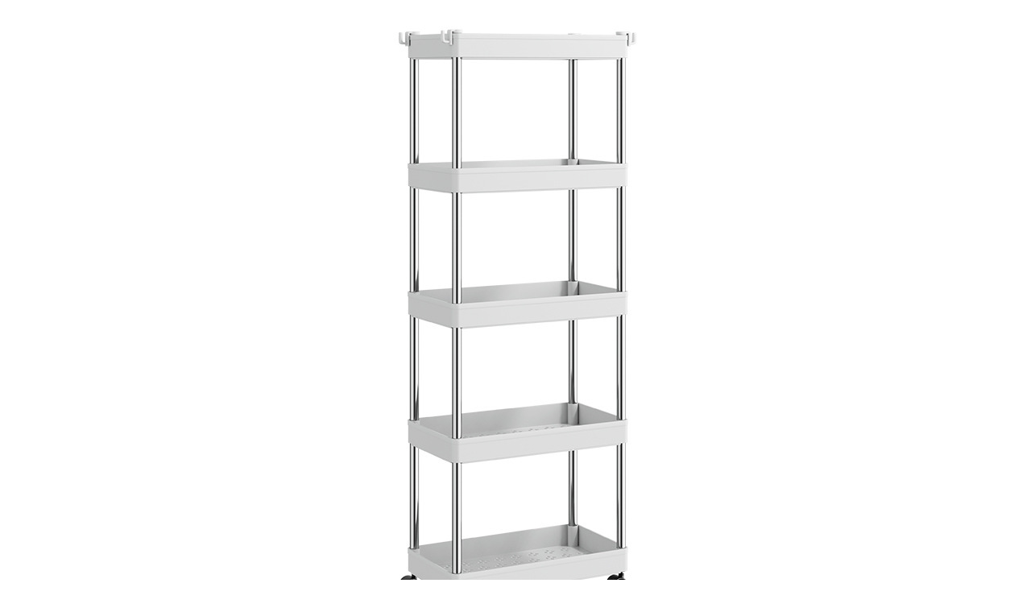

--- FILE ---
content_type: text/html; charset=UTF-8
request_url: http://besttrendua.info/stel5
body_size: 9217
content:
<!DOCTYPE html> <html> <head> <meta charset="utf-8" /> <meta http-equiv="Content-Type" content="text/html; charset=utf-8" /> <meta name="viewport" content="width=device-width, initial-scale=1.0" /> <!--metatextblock--> <title>Стелаж на колесах HomeDecor 5 полиць</title> <meta name="description" content="Стелаж на колесах HomeDecor 5 полиць" /> <meta property="og:url" content="http://besttrendua.info/stel5" /> <meta property="og:title" content="Стелаж на колесах HomeDecor 5 полиць" /> <meta property="og:description" content="Стелаж на колесах HomeDecor 5 полиць" /> <meta property="og:type" content="website" /> <meta property="og:image" content="https://static.tildacdn.one/tild6164-6161-4361-b736-646530323632/__2024-01-08_183421.jpg" /> <link rel="canonical" href="http://besttrendua.info/stel5"> <!--/metatextblock--> <meta name="format-detection" content="telephone=no" /> <meta http-equiv="x-dns-prefetch-control" content="on"> <link rel="dns-prefetch" href="https://ws.tildacdn.com"> <link rel="dns-prefetch" href="https://static.tildacdn.one"> <link rel="shortcut icon" href="https://static.tildacdn.one/tild6334-3330-4733-b038-383831373666/217856840_7202452854.png" type="image/x-icon" /> <!-- Assets --> <script src="https://neo.tildacdn.com/js/tilda-fallback-1.0.min.js" async charset="utf-8"></script> <link rel="stylesheet" href="https://static.tildacdn.one/css/tilda-grid-3.0.min.css" type="text/css" media="all" onerror="this.loaderr='y';"/> <link rel="stylesheet" href="https://static.tildacdn.one/ws/project472927/tilda-blocks-page42635627.min.css?t=1765983172" type="text/css" media="all" onerror="this.loaderr='y';" /> <link rel="preconnect" href="https://fonts.gstatic.com"> <link href="https://fonts.googleapis.com/css2?family=Roboto:wght@300;400;500;700&subset=latin,cyrillic" rel="stylesheet"> <link rel="stylesheet" href="https://static.tildacdn.one/css/tilda-slds-1.4.min.css" type="text/css" media="print" onload="this.media='all';" onerror="this.loaderr='y';" /> <noscript><link rel="stylesheet" href="https://static.tildacdn.one/css/tilda-slds-1.4.min.css" type="text/css" media="all" /></noscript> <link rel="stylesheet" href="https://static.tildacdn.one/css/tilda-forms-1.0.min.css" type="text/css" media="all" onerror="this.loaderr='y';" /> <link rel="stylesheet" href="https://static.tildacdn.one/css/tilda-catalog-1.1.min.css" type="text/css" media="print" onload="this.media='all';" onerror="this.loaderr='y';" /> <noscript><link rel="stylesheet" href="https://static.tildacdn.one/css/tilda-catalog-1.1.min.css" type="text/css" media="all" /></noscript> <link rel="stylesheet" href="https://static.tildacdn.one/css/tilda-cart-1.0.min.css" type="text/css" media="all" onerror="this.loaderr='y';" /> <link rel="stylesheet" href="https://static.tildacdn.one/css/tilda-zoom-2.0.min.css" type="text/css" media="print" onload="this.media='all';" onerror="this.loaderr='y';" /> <noscript><link rel="stylesheet" href="https://static.tildacdn.one/css/tilda-zoom-2.0.min.css" type="text/css" media="all" /></noscript> <script nomodule src="https://static.tildacdn.one/js/tilda-polyfill-1.0.min.js" charset="utf-8"></script> <script type="text/javascript">function t_onReady(func) {if(document.readyState!='loading') {func();} else {document.addEventListener('DOMContentLoaded',func);}}
function t_onFuncLoad(funcName,okFunc,time) {if(typeof window[funcName]==='function') {okFunc();} else {setTimeout(function() {t_onFuncLoad(funcName,okFunc,time);},(time||100));}}function t_throttle(fn,threshhold,scope) {return function() {fn.apply(scope||this,arguments);};}</script> <script src="https://static.tildacdn.one/js/jquery-1.10.2.min.js" charset="utf-8" onerror="this.loaderr='y';"></script> <script src="https://static.tildacdn.one/js/tilda-scripts-3.0.min.js" charset="utf-8" defer onerror="this.loaderr='y';"></script> <script src="https://static.tildacdn.one/ws/project472927/tilda-blocks-page42635627.min.js?t=1765983172" charset="utf-8" async onerror="this.loaderr='y';"></script> <script src="https://static.tildacdn.one/js/tilda-lazyload-1.0.min.js" charset="utf-8" async onerror="this.loaderr='y';"></script> <script src="https://static.tildacdn.one/js/hammer.min.js" charset="utf-8" async onerror="this.loaderr='y';"></script> <script src="https://static.tildacdn.one/js/tilda-slds-1.4.min.js" charset="utf-8" async onerror="this.loaderr='y';"></script> <script src="https://static.tildacdn.one/js/tilda-products-1.0.min.js" charset="utf-8" async onerror="this.loaderr='y';"></script> <script src="https://static.tildacdn.one/js/tilda-catalog-1.1.min.js" charset="utf-8" async onerror="this.loaderr='y';"></script> <script src="https://static.tildacdn.one/js/tilda-forms-1.0.min.js" charset="utf-8" async onerror="this.loaderr='y';"></script> <script src="https://static.tildacdn.one/js/tilda-cart-1.1.min.js" charset="utf-8" async onerror="this.loaderr='y';"></script> <script src="https://static.tildacdn.one/js/tilda-widget-positions-1.0.min.js" charset="utf-8" async onerror="this.loaderr='y';"></script> <script src="https://static.tildacdn.one/js/tilda-zoom-2.0.min.js" charset="utf-8" async onerror="this.loaderr='y';"></script> <script src="https://static.tildacdn.one/js/tilda-events-1.0.min.js" charset="utf-8" async onerror="this.loaderr='y';"></script> <!-- nominify begin --><!-- Facebook Pixel Code --> <script>
!function(f,b,e,v,n,t,s)
{if(f.fbq)return;n=f.fbq=function(){n.callMethod?
n.callMethod.apply(n,arguments):n.queue.push(arguments)};
if(!f._fbq)f._fbq=n;n.push=n;n.loaded=!0;n.version='2.0';
n.queue=[];t=b.createElement(e);t.async=!0;
t.src=v;s=b.getElementsByTagName(e)[0];
s.parentNode.insertBefore(t,s)}(window, document,'script',
'https://connect.facebook.net/en_US/fbevents.js');
fbq('init', '244263287261123');
fbq('track', 'PageView');
</script> <noscript><img height="1" width="1" style="display:none"
src="https://www.facebook.com/tr?id=244263287261123&ev=PageView&noscript=1"
/></noscript> <!-- End Facebook Pixel Code --> <meta name="facebook-domain-verification" content="06dnq09d9ekpjcy90f2trkg3wp95nq" /><!-- nominify end --><script type="text/javascript">window.dataLayer=window.dataLayer||[];</script> <!-- Facebook Pixel Code --> <script type="text/javascript" data-tilda-cookie-type="advertising">setTimeout(function(){!function(f,b,e,v,n,t,s)
{if(f.fbq)return;n=f.fbq=function(){n.callMethod?n.callMethod.apply(n,arguments):n.queue.push(arguments)};if(!f._fbq)f._fbq=n;n.push=n;n.loaded=!0;n.version='2.0';n.agent='pltilda';n.queue=[];t=b.createElement(e);t.async=!0;t.src=v;s=b.getElementsByTagName(e)[0];s.parentNode.insertBefore(t,s)}(window,document,'script','https://connect.facebook.net/en_US/fbevents.js');fbq('init','692421568081896');fbq('track','PageView');},2000);</script> <!-- End Facebook Pixel Code --> <script type="text/javascript">(function() {if((/bot|google|yandex|baidu|bing|msn|duckduckbot|teoma|slurp|crawler|spider|robot|crawling|facebook/i.test(navigator.userAgent))===false&&typeof(sessionStorage)!='undefined'&&sessionStorage.getItem('visited')!=='y'&&document.visibilityState){var style=document.createElement('style');style.type='text/css';style.innerHTML='@media screen and (min-width: 980px) {.t-records {opacity: 0;}.t-records_animated {-webkit-transition: opacity ease-in-out .2s;-moz-transition: opacity ease-in-out .2s;-o-transition: opacity ease-in-out .2s;transition: opacity ease-in-out .2s;}.t-records.t-records_visible {opacity: 1;}}';document.getElementsByTagName('head')[0].appendChild(style);function t_setvisRecs(){var alr=document.querySelectorAll('.t-records');Array.prototype.forEach.call(alr,function(el) {el.classList.add("t-records_animated");});setTimeout(function() {Array.prototype.forEach.call(alr,function(el) {el.classList.add("t-records_visible");});sessionStorage.setItem("visited","y");},400);}
document.addEventListener('DOMContentLoaded',t_setvisRecs);}})();</script></head> <body class="t-body" style="margin:0;"> <!--allrecords--> <div id="allrecords" class="t-records" data-hook="blocks-collection-content-node" data-tilda-project-id="472927" data-tilda-page-id="42635627" data-tilda-page-alias="stel5" data-tilda-formskey="96ce71f4ce6caa15e91bc86f969a9916" data-tilda-lazy="yes" data-tilda-root-zone="one" data-tilda-project-headcode="yes" data-tilda-ts="y" data-tilda-project-country="UA"> <div id="rec689361248" class="r t-rec t-rec_pt_0 t-rec_pb_0" style="padding-top:0px;padding-bottom:0px; " data-record-type="3"> <!-- T107 --> <div class="t107"> <div class="t-align_center" itemscope itemtype="http://schema.org/ImageObject"> <meta itemprop="image" content="https://static.tildacdn.one/tild3465-6636-4538-b962-383631623265/1688.jpg"> <img class="t-img t-width t107__widthauto"
src="https://thb.tildacdn.one/tild3465-6636-4538-b962-383631623265/-/empty/1688.jpg" data-original="https://static.tildacdn.one/tild3465-6636-4538-b962-383631623265/1688.jpg"
imgfield="img"
alt=""> </div> </div> </div> <div id="rec689361249" class="r t-rec t-rec_pt_15 t-rec_pb_45" style="padding-top:15px;padding-bottom:45px; " data-animationappear="off" data-record-type="780"> <!-- T780 --> <div class="t780"> <div class="t-container js-product js-product-single "> <div class="t-col t-col_6 t-prefix_3 t-align_center"> <div class="t780__wrapper "> <div class="t780__title-wrapper"> <div class="t780__title t-heading t-heading_sm js-product-name" field="title"><strong style="font-size: 24px;">Стелаж на колесах HomeDecor</strong><br /><strong style="font-size: 24px;">5 полиць</strong></div> </div> <div class="t780__price-wrapper "> <div class="t780__price t780__price-item t-name t-name_lg " style="margin-right:5px;"> <div class="t780__price-value js-product-price notranslate " translate="off" field="price" data-redactor-toolbar="no">649</div> <div class="t780__price-currency js-product-price-currency">грн.</div> </div> <div class="t780__price_old t780__price-item t-name t-name_lg "> <div class="t780__price-value " data-redactor-toolbar="no" field="price_old">1099</div> <div class="t780__price-currency js-product-price-currency">грн.</div> </div> </div> <div class="js-product-controls-wrapper"> </div> <div class="t780__btn-wrapper t1002__btns-wrapper t1002__btns-wrapper_center"> <a
class="t-btn t-btnflex t-btnflex_type_button t-btnflex_lg t780__btn"
href="#order"><span class="t-btnflex__text js-store-prod-buy-btn-txt">ЗАМОВИТИ</span> <style>#rec689361249 .t-btnflex.t-btnflex_type_button {color:#ffffff;background-color:#0cab07;--border-width:0px;border-style:none !important;border-radius:30px;box-shadow:none !important;transition-duration:0.2s;transition-property:background-color,color,border-color,box-shadow,opacity,transform,gap;transition-timing-function:ease-in-out;}</style></a> </div> </div> </div> </div> </div> <script type="text/javascript">t_onReady(function() {t_onFuncLoad('t780_init',function() {t780_init('689361249');});});</script> <style type="text/css">#rec689361249 .t-slds__bullet_active .t-slds__bullet_body{background-color:#222 !important;}#rec689361249 .t-slds__bullet:hover .t-slds__bullet_body{background-color:#222 !important;}</style> </div> <div id="rec689361252" class="r t-rec t-rec_pt_15 t-rec_pb_0" style="padding-top:15px;padding-bottom:0px;background-color:#f8f8f8; " data-record-type="60" data-bg-color="#f8f8f8"> <!-- T050 --> <div class="t050"> <div class="t-container t-align_center"> <div class="t-col t-col_10 t-prefix_1"> <div class="t050__title t-title t-title_xxl" field="title"><div style="font-size:46px;font-family:'Roboto';" data-customstyle="yes">Опис:</div></div> </div> </div> </div> <style> #rec689361252 .t050__uptitle{text-transform:uppercase;}</style> </div> <div id="rec689361253" class="r t-rec t-rec_pt_30 t-rec_pb_30" style="padding-top:30px;padding-bottom:30px;background-color:#f8f8f8; " data-record-type="36" data-bg-color="#f8f8f8"> <!-- T021 --> <div class="t021"> <div class="t-container"> <div class="t-row"> <div class="t-col t-col_2 t-prefix_5"> <div class="t-divider t021__line"></div> </div> </div> <div class="t-row"> <div class="t-col t-col_10 t-prefix_1"> <div class="t021__text-impact t-text-impact t-text-impact_md" field="text"><div style="font-size: 18px; line-height: 28px; text-align: left;" data-customstyle="yes"><strong>- Стелаж на коліщатах - упорядкує простір, а Ваші речі будуть знаходиться</strong><br /><strong>завжди в одному місці і під рукою!</strong><br /><strong style="font-weight: 700;">Етажерка на 5 полиць на колесах - це дуже зручна та компактна полиця для додаткового зберігання. Стелаж ідеально впишеться в інтер'єр ванної кімнати, кухні, дитячої.</strong><br /><strong style="font-weight: 700;">- Така етажерка дозволяє раціонально використовувати простір між стінами та побутовою технікою.</strong><br /><strong style="font-weight: 700;"> Полиця на коліщатках вузька і компактна — вона поміститься будь-де: між туалетом та раковиною у ванній кімнаті, у шафі гардеробу чи коридору, між побутовою технікою на кухні, у невеликих дитячих кімнатах для зберігання книг та іграшок.</strong><br /><strong>- Виготовлений з сучасних надійних матеріалів — металу та високоякісного пластику!</strong><br /><strong>- Завдяки коліщатам, стелаж легко переміщати та встановити його в будь-якій кімнаті!</strong><br /><strong>- Має 5 місткі полиці з досить високими бортиками!</strong><br /><strong>- Легко збирається та дуже зручний у використанні!</strong><br /><strong>- Стильний дизайн!</strong><br /><strong>- Гарантія - 12 місяців!</strong></div></div> </div> </div> <div class="t-row"> <div class="t-col t-col_2 t-prefix_5"> <div class="t-divider t021__line"></div> </div> </div> </div> </div> </div> <div id="rec689361254" class="r t-rec t-rec_pt_0 t-rec_pb_0" style="padding-top:0px;padding-bottom:0px; " data-record-type="3"> <!-- T107 --> <div class="t107"> <div class="t-align_center" itemscope itemtype="http://schema.org/ImageObject"> <meta itemprop="image" content="https://static.tildacdn.one/tild6161-6432-4239-a362-316361343433/__2024-01-08_184445.jpg"> <img class="t-img t-width t107__widthauto"
src="https://thb.tildacdn.one/tild6161-6432-4239-a362-316361343433/-/empty/__2024-01-08_184445.jpg" data-original="https://static.tildacdn.one/tild6161-6432-4239-a362-316361343433/__2024-01-08_184445.jpg"
imgfield="img"
alt=""> </div> </div> </div> <div id="rec689361255" class="r t-rec t-rec_pt_15 t-rec_pb_45" style="padding-top:15px;padding-bottom:45px; " data-animationappear="off" data-record-type="780"> <!-- T780 --> <div class="t780"> <div class="t-container js-product js-product-single "> <div class="t-col t-col_6 t-prefix_3 t-align_center"> <div class="t780__wrapper "> <div class="t780__title-wrapper"> <div class="t780__title t-heading t-heading_sm js-product-name" field="title"><strong style="font-size: 24px;">Стелаж на колесах HomeDecor</strong><br />5 полиць</div> </div> <div class="t780__price-wrapper "> <div class="t780__price t780__price-item t-name t-name_lg " style="margin-right:5px;"> <div class="t780__price-value js-product-price notranslate " translate="off" field="price" data-redactor-toolbar="no">649</div> <div class="t780__price-currency js-product-price-currency">грн.</div> </div> <div class="t780__price_old t780__price-item t-name t-name_lg "> <div class="t780__price-value " data-redactor-toolbar="no" field="price_old">1099</div> <div class="t780__price-currency js-product-price-currency">грн.</div> </div> </div> <div class="js-product-controls-wrapper"> </div> <div class="t780__btn-wrapper t1002__btns-wrapper t1002__btns-wrapper_center"> <a
class="t-btn t-btnflex t-btnflex_type_button t-btnflex_lg t780__btn"
href="#order"><span class="t-btnflex__text js-store-prod-buy-btn-txt">ЗАМОВИТИ</span> <style>#rec689361255 .t-btnflex.t-btnflex_type_button {color:#ffffff;background-color:#0cab07;--border-width:0px;border-style:none !important;border-radius:30px;box-shadow:none !important;transition-duration:0.2s;transition-property:background-color,color,border-color,box-shadow,opacity,transform,gap;transition-timing-function:ease-in-out;}</style></a> </div> </div> </div> </div> </div> <script type="text/javascript">t_onReady(function() {t_onFuncLoad('t780_init',function() {t780_init('689361255');});});</script> <style type="text/css">#rec689361255 .t-slds__bullet_active .t-slds__bullet_body{background-color:#222 !important;}#rec689361255 .t-slds__bullet:hover .t-slds__bullet_body{background-color:#222 !important;}</style> </div> <div id="rec689361256" class="r t-rec t-rec_pt_15 t-rec_pb_0" style="padding-top:15px;padding-bottom:0px;background-color:#f8f8f8; " data-record-type="60" data-bg-color="#f8f8f8"> <!-- T050 --> <div class="t050"> <div class="t-container t-align_center"> <div class="t-col t-col_10 t-prefix_1"> <div class="t050__title t-title t-title_xxl" field="title"><div style="font-size:46px;font-family:'Roboto';" data-customstyle="yes">Характеристики:</div></div> </div> </div> </div> <style> #rec689361256 .t050__uptitle{text-transform:uppercase;}</style> </div> <div id="rec689361257" class="r t-rec t-rec_pt_30 t-rec_pb_30" style="padding-top:30px;padding-bottom:30px;background-color:#f8f8f8; " data-record-type="36" data-bg-color="#f8f8f8"> <!-- T021 --> <div class="t021"> <div class="t-container"> <div class="t-row"> <div class="t-col t-col_2 t-prefix_5"> <div class="t-divider t021__line"></div> </div> </div> <div class="t-row"> <div class="t-col t-col_10 t-prefix_1"> <div class="t021__text-impact t-text-impact t-text-impact_md" field="text"><div style="font-size: 18px; line-height: 28px; text-align: left;" data-customstyle="yes"><ul><li><strong>Матеріал: метал, пластик; </strong></li><li><strong>Висота: 116 см;</strong></li><li><strong>Довжина: 40 см;</strong></li><li><strong>Ширина: 13 см;</strong></li><li><strong>Кількість полиць: 5 шт;</strong></li><li><strong>Висота бортика: 5,5 см;</strong></li><li><strong style="font-weight: 700;">Відстань між полицями – 26,5 см;</strong></li><li><strong style="font-weight: 700;">Відстань від підлоги до нижньої полиці – 5,5 см;</strong></li><li><strong style="font-weight: 700;">Діаметр трубок – 1,1 см</strong></li><li><strong> Колір: білий; </strong></li><li><strong>Гарантійний термін: 12 міс;</strong></li></ul></div></div> </div> </div> <div class="t-row"> <div class="t-col t-col_2 t-prefix_5"> <div class="t-divider t021__line"></div> </div> </div> </div> </div> </div> <div id="rec689361258" class="r t-rec t-rec_pt_0 t-rec_pb_0" style="padding-top:0px;padding-bottom:0px; " data-animationappear="off" data-record-type="660"> <!-- t660 --> <!-- @classes: t-descr t-descr_xxs --> <div class="t660"> <div class="t660__container t-container_100 "> <div class="t660__row t660__row_indent-20px t-row"> <div class="t660__tile t660__tile_lg t660__tile_lg_left" itemscope itemtype="http://schema.org/ImageObject"> <meta itemprop="image" content="https://static.tildacdn.one/tild6337-3061-4937-b662-346362363334/__2024-01-08_184056.jpg"> <div class="t660__bgimg t-bgimg" data-original="https://static.tildacdn.one/tild6337-3061-4937-b662-346362363334/__2024-01-08_184056.jpg"
bgimgfield="gi_img__0" data-zoomable="yes" data-zoom-target="0" data-img-zoom-url="https://static.tildacdn.one/tild6337-3061-4937-b662-346362363334/__2024-01-08_184056.jpg"
style="background: url('https://thb.tildacdn.one/tild6337-3061-4937-b662-346362363334/-/resizeb/20x/__2024-01-08_184056.jpg') center center no-repeat;background-size: cover;"></div> </div> <div class="t660__tile t660__tile_sm t660__tile_sm_right"> <div class="t660__bgimg_wrapper" itemscope itemtype="http://schema.org/ImageObject"> <meta itemprop="image" content="https://static.tildacdn.one/tild6164-6332-4766-b061-303236306631/__2024-01-08_184157.jpg"> <div class="t660__bgimg t-bgimg" data-original="https://static.tildacdn.one/tild6164-6332-4766-b061-303236306631/__2024-01-08_184157.jpg"
bgimgfield="gi_img__1" data-zoomable="yes" data-zoom-target="1" data-img-zoom-url="https://static.tildacdn.one/tild6164-6332-4766-b061-303236306631/__2024-01-08_184157.jpg"
style="background: url('https://thb.tildacdn.one/tild6164-6332-4766-b061-303236306631/-/resizeb/20x/__2024-01-08_184157.jpg') center center no-repeat;background-size: cover;"></div> </div> <div class="t660__bgimg_wrapper" itemscope itemtype="http://schema.org/ImageObject"> <meta itemprop="image" content="https://static.tildacdn.one/tild6233-3339-4134-b334-396138323939/__2024-01-08_184242.jpg"> <div class="t660__bgimg t-bgimg" data-original="https://static.tildacdn.one/tild6233-3339-4134-b334-396138323939/__2024-01-08_184242.jpg"
bgimgfield="gi_img__2" data-zoomable="yes" data-zoom-target="2" data-img-zoom-url="https://static.tildacdn.one/tild6233-3339-4134-b334-396138323939/__2024-01-08_184242.jpg"
style="background: url('https://thb.tildacdn.one/tild6233-3339-4134-b334-396138323939/-/resizeb/20x/__2024-01-08_184242.jpg') center center no-repeat;background-size: cover;"></div> </div> </div> </div> </div> </div> </div> <div id="rec689361259" class="r t-rec t-rec_pt_15 t-rec_pb_45" style="padding-top:15px;padding-bottom:45px; " data-animationappear="off" data-record-type="780"> <!-- T780 --> <div class="t780"> <div class="t-container js-product js-product-single "> <div class="t-col t-col_6 t-prefix_3 t-align_center"> <div class="t780__wrapper "> <div class="t780__title-wrapper"> <div class="t780__title t-heading t-heading_sm js-product-name" field="title"><strong style="font-size: 24px;">Стелаж на колесах HomeDecor</strong><br />5 полиць</div> </div> <div class="t780__price-wrapper "> <div class="t780__price t780__price-item t-name t-name_lg " style="margin-right:5px;"> <div class="t780__price-value js-product-price notranslate " translate="off" field="price" data-redactor-toolbar="no">649</div> <div class="t780__price-currency js-product-price-currency">грн.</div> </div> <div class="t780__price_old t780__price-item t-name t-name_lg "> <div class="t780__price-value " data-redactor-toolbar="no" field="price_old">1099</div> <div class="t780__price-currency js-product-price-currency">грн.</div> </div> </div> <div class="js-product-controls-wrapper"> </div> <div class="t780__btn-wrapper t1002__btns-wrapper t1002__btns-wrapper_center"> <a
class="t-btn t-btnflex t-btnflex_type_button t-btnflex_lg t780__btn"
href="#order"><span class="t-btnflex__text js-store-prod-buy-btn-txt">ЗАМОВИТИ</span> <style>#rec689361259 .t-btnflex.t-btnflex_type_button {color:#ffffff;background-color:#0cab07;--border-width:0px;border-style:none !important;border-radius:30px;box-shadow:none !important;transition-duration:0.2s;transition-property:background-color,color,border-color,box-shadow,opacity,transform,gap;transition-timing-function:ease-in-out;}</style></a> </div> </div> </div> </div> </div> <script type="text/javascript">t_onReady(function() {t_onFuncLoad('t780_init',function() {t780_init('689361259');});});</script> <style type="text/css">#rec689361259 .t-slds__bullet_active .t-slds__bullet_body{background-color:#222 !important;}#rec689361259 .t-slds__bullet:hover .t-slds__bullet_body{background-color:#222 !important;}</style> </div> <div id="rec689361260" class="r t-rec t-rec_pt_15 t-rec_pb_0" style="padding-top:15px;padding-bottom:0px;background-color:#f8f8f8; " data-record-type="60" data-bg-color="#f8f8f8"> <!-- T050 --> <div class="t050"> <div class="t-container t-align_center"> <div class="t-col t-col_10 t-prefix_1"> <div class="t050__title t-title t-title_xxl" field="title"><div style="font-size:46px;font-family:'Roboto';" data-customstyle="yes">Комплектація:</div></div> </div> </div> </div> <style> #rec689361260 .t050__uptitle{text-transform:uppercase;}</style> </div> <div id="rec689361261" class="r t-rec t-rec_pt_30 t-rec_pb_30" style="padding-top:30px;padding-bottom:30px;background-color:#f8f8f8; " data-record-type="36" data-bg-color="#f8f8f8"> <!-- T021 --> <div class="t021"> <div class="t-container"> <div class="t-row"> <div class="t-col t-col_2 t-prefix_5"> <div class="t-divider t021__line"></div> </div> </div> <div class="t-row"> <div class="t-col t-col_10 t-prefix_1"> <div class="t021__text-impact t-text-impact t-text-impact_md" field="text"><div style="font-size: 18px; line-height: 28px; text-align: left;" data-customstyle="yes"><ul><li><strong>Полички: 5 шт; </strong></li><li><span style="font-weight: 700;">металеві трубки – 16 шт., </span></li><li><span style="font-weight: 700;">втулки під металеві трубки – 20 шт., </span></li><li><span style="font-weight: 700;">гачки – 4 шт., колеса – 4 шт., </span></li><li><span style="font-weight: 700;">втулки для коліс – 4 шт., </span></li><li><span style="font-weight: 700;">заглушки – 4 шт.,</span></li></ul></div></div> </div> </div> <div class="t-row"> <div class="t-col t-col_2 t-prefix_5"> <div class="t-divider t021__line"></div> </div> </div> </div> </div> </div> <div id="rec689361262" class="r t-rec t-rec_pt_0 t-rec_pb_0" style="padding-top:0px;padding-bottom:0px; " data-record-type="3"> <!-- T107 --> <div class="t107"> <div class="t-align_center" itemscope itemtype="http://schema.org/ImageObject"> <meta itemprop="image" content="https://static.tildacdn.one/tild6564-6361-4036-a566-323266343638/__2024-01-08_184323.jpg"> <img class="t-img t-width t107__widthauto"
src="https://thb.tildacdn.one/tild6564-6361-4036-a566-323266343638/-/empty/__2024-01-08_184323.jpg" data-original="https://static.tildacdn.one/tild6564-6361-4036-a566-323266343638/__2024-01-08_184323.jpg"
imgfield="img"
alt=""> </div> </div> </div> <div id="rec689361263" class="r t-rec t-rec_pt_15 t-rec_pb_45" style="padding-top:15px;padding-bottom:45px; " data-animationappear="off" data-record-type="780"> <!-- T780 --> <div class="t780"> <div class="t-container js-product js-product-single "> <div class="t-col t-col_6 t-prefix_3 t-align_center"> <div class="t780__wrapper "> <div class="t780__title-wrapper"> <div class="t780__title t-heading t-heading_sm js-product-name" field="title"><strong style="font-size: 24px;">Стелаж на колесах HomeDecor</strong><br />5 полиць</div> </div> <div class="t780__price-wrapper "> <div class="t780__price t780__price-item t-name t-name_lg " style="margin-right:5px;"> <div class="t780__price-value js-product-price notranslate " translate="off" field="price" data-redactor-toolbar="no">649</div> <div class="t780__price-currency js-product-price-currency">грн.</div> </div> <div class="t780__price_old t780__price-item t-name t-name_lg "> <div class="t780__price-value " data-redactor-toolbar="no" field="price_old">1099</div> <div class="t780__price-currency js-product-price-currency">грн.</div> </div> </div> <div class="js-product-controls-wrapper"> </div> <div class="t780__btn-wrapper t1002__btns-wrapper t1002__btns-wrapper_center"> <a
class="t-btn t-btnflex t-btnflex_type_button t-btnflex_lg t780__btn"
href="#order"><span class="t-btnflex__text js-store-prod-buy-btn-txt">ЗАМОВИТИ</span> <style>#rec689361263 .t-btnflex.t-btnflex_type_button {color:#ffffff;background-color:#0cab07;--border-width:0px;border-style:none !important;border-radius:30px;box-shadow:none !important;transition-duration:0.2s;transition-property:background-color,color,border-color,box-shadow,opacity,transform,gap;transition-timing-function:ease-in-out;}</style></a> </div> </div> </div> </div> </div> <script type="text/javascript">t_onReady(function() {t_onFuncLoad('t780_init',function() {t780_init('689361263');});});</script> <style type="text/css">#rec689361263 .t-slds__bullet_active .t-slds__bullet_body{background-color:#222 !important;}#rec689361263 .t-slds__bullet:hover .t-slds__bullet_body{background-color:#222 !important;}</style> </div> <div id="rec689361264" class="r t-rec t-rec_pt_0 t-rec_pb_0" style="padding-top:0px;padding-bottom:0px; " data-animationappear="off" data-record-type="660"> <!-- t660 --> <!-- @classes: t-descr t-descr_xxs --> <div class="t660"> <div class="t660__container t-container_100 "> <div class="t660__row t660__row_indent-20px t-row"> <div class="t660__tile t660__tile_lg t660__tile_lg_left" itemscope itemtype="http://schema.org/ImageObject"> <meta itemprop="image" content="https://static.tildacdn.one/tild3330-3431-4531-a162-613536636361/__2024-01-08_183958.jpg"> <div class="t660__bgimg t-bgimg" data-original="https://static.tildacdn.one/tild3330-3431-4531-a162-613536636361/__2024-01-08_183958.jpg"
bgimgfield="gi_img__0" data-zoomable="yes" data-zoom-target="0" data-img-zoom-url="https://static.tildacdn.one/tild3330-3431-4531-a162-613536636361/__2024-01-08_183958.jpg"
style="background: url('https://thb.tildacdn.one/tild3330-3431-4531-a162-613536636361/-/resizeb/20x/__2024-01-08_183958.jpg') center center no-repeat;background-size: cover;"></div> </div> <div class="t660__tile t660__tile_sm t660__tile_sm_right"> <div class="t660__bgimg_wrapper" itemscope itemtype="http://schema.org/ImageObject"> <meta itemprop="image" content="https://static.tildacdn.one/tild3638-3434-4461-a465-333132653065/3f217da238b269c1857f.jpg"> <div class="t660__bgimg t-bgimg" data-original="https://static.tildacdn.one/tild3638-3434-4461-a465-333132653065/3f217da238b269c1857f.jpg"
bgimgfield="gi_img__1" data-zoomable="yes" data-zoom-target="1" data-img-zoom-url="https://static.tildacdn.one/tild3638-3434-4461-a465-333132653065/3f217da238b269c1857f.jpg"
style="background: url('https://thb.tildacdn.one/tild3638-3434-4461-a465-333132653065/-/resizeb/20x/3f217da238b269c1857f.jpg') center center no-repeat;background-size: cover;"></div> </div> <div class="t660__bgimg_wrapper" itemscope itemtype="http://schema.org/ImageObject"> <meta itemprop="image" content="https://static.tildacdn.one/tild6532-6537-4163-a633-376165306334/51fXnC0dFhL_AC_SL100.jpg"> <div class="t660__bgimg t-bgimg" data-original="https://static.tildacdn.one/tild6532-6537-4163-a633-376165306334/51fXnC0dFhL_AC_SL100.jpg"
bgimgfield="gi_img__2" data-zoomable="yes" data-zoom-target="2" data-img-zoom-url="https://static.tildacdn.one/tild6532-6537-4163-a633-376165306334/51fXnC0dFhL_AC_SL100.jpg"
style="background: url('https://thb.tildacdn.one/tild6532-6537-4163-a633-376165306334/-/resizeb/20x/51fXnC0dFhL_AC_SL100.jpg') center center no-repeat;background-size: cover;"></div> </div> </div> </div> </div> </div> </div> <div id="rec689361265" class="r t-rec t-rec_pt_60 t-rec_pb_75" style="padding-top:60px;padding-bottom:75px;background-color:#f8f8f8; " data-record-type="565" data-bg-color="#f8f8f8"> <!-- T565 --> <div class="t565"> <div class="t-section__container t-container t-container_flex"> <div class="t-col t-col_12 "> <div
class="t-section__title t-title t-title_xs t-align_center t-margin_auto"
field="btitle">
Як замовити?
</div> </div> </div> <style>.t-section__descr {max-width:560px;}#rec689361265 .t-section__title {margin-bottom:105px;}#rec689361265 .t-section__descr {}@media screen and (max-width:960px) {#rec689361265 .t-section__title {margin-bottom:45px;}}</style> <div class="t-container t565__container"> <div class="t565__item t-item"> <div class="t-width t-width_8 t565__mainblock"> <div class="t565__col"> <div class="t565__linewrapper"> <div class="t565__line" style="width: 2px;"></div> <div class="t565__circle" style=" border-width: 2px; "> <div class="t565__number t-name t-name_md" style=""></div> </div> </div> <div class="t565__block"> <div class="t565__title t-name t-name_lg" field="li_title__1479137044697">Замовлення<br /></div> <div class="t565__descr t-text t-text_xs" field="li_descr__1479137044697">Введіть Ваші дані біля кнопки <strong>"ЗАМОВИТИ"</strong></div> </div> </div> </div> </div> <div class="t565__item t-item"> <div class="t-width t-width_8 t565__mainblock"> <div class="t565__col"> <div class="t565__linewrapper"> <div class="t565__line" style="width: 2px;"></div> <div class="t565__circle" style=" border-width: 2px; "> <div class="t565__number t-name t-name_md" style=""></div> </div> </div> <div class="t565__block"> <div class="t565__title t-name t-name_lg" field="li_title__1479137356907">Дзвінок менеджера</div> <div class="t565__descr t-text t-text_xs" field="li_descr__1479137356907">Після замовлення, менеджер вам зателефонує для уточнення даних відправки.</div> </div> </div> </div> </div> <div class="t565__item t-item"> <div class="t-width t-width_8 t565__mainblock"> <div class="t565__col"> <div class="t565__linewrapper"> <div class="t565__line" style="width: 2px;"></div> <div class="t565__circle" style=" border-width: 2px; "> <div class="t565__number t-name t-name_md" style=""></div> </div> </div> <div class="t565__block"> <div class="t565__title t-name t-name_lg" field="li_title__1479137790652">Доставка</div> <div class="t565__descr t-text t-text_xs" field="li_descr__1479137790652">Товар відправляється Новою Поштою, УкрПоштою, накладеним платежем. <strong>Ви оплачуєте товар після перегляду на пошті.</strong><br /></div> </div> </div> </div> </div> </div> </div> <style></style> </div> <div id="rec689361266" class="r t-rec" style=" " data-animationappear="off" data-record-type="706"> <!--tcart--> <!-- @classes: t-text t-text_xs t-name t-name_xs t-name_md t-btn t-btn_sm --> <script>t_onReady(function() {setTimeout(function() {t_onFuncLoad('tcart__init',function() {tcart__init('689361266',{cssClassName:''});});},50);var userAgent=navigator.userAgent.toLowerCase();var body=document.body;if(!body) return;if(userAgent.indexOf('instagram')!==-1&&userAgent.indexOf('iphone')!==-1) {body.style.position='relative';}
var rec=document.querySelector('#rec689361266');if(!rec) return;var cartWindow=rec.querySelector('.t706__cartwin,.t706__cartpage');var allRecords=document.querySelector('.t-records');var currentMode=allRecords.getAttribute('data-tilda-mode');if(cartWindow&&currentMode!=='edit'&&currentMode!=='preview') {cartWindow.addEventListener('scroll',t_throttle(function() {if(window.lazy==='y'||document.querySelector('#allrecords').getAttribute('data-tilda-lazy')==='yes') {t_onFuncLoad('t_lazyload_update',function() {t_lazyload_update();});}},500));}});</script> <div class="t706" data-cart-countdown="yes" data-opencart-onorder="yes" data-project-currency="грн." data-project-currency-side="r" data-project-currency-sep="," data-project-currency-code="UAH"> <div class="t706__carticon" style=""> <div class="t706__carticon-text t-name t-name_xs"></div> <div class="t706__carticon-wrapper"> <div class="t706__carticon-imgwrap"> <svg role="img" class="t706__carticon-img" xmlns="http://www.w3.org/2000/svg" viewBox="0 0 64 64"> <path fill="none" stroke-width="2" stroke-miterlimit="10" d="M44 18h10v45H10V18h10z"/> <path fill="none" stroke-width="2" stroke-miterlimit="10" d="M22 24V11c0-5.523 4.477-10 10-10s10 4.477 10 10v13"/> </svg> </div> <div class="t706__carticon-counter js-carticon-counter"></div> </div> </div> <div class="t706__cartwin" style="display: none;"> <div class="t706__close t706__cartwin-close"> <button type="button" class="t706__close-button t706__cartwin-close-wrapper" aria-label="Закрыть корзину"> <svg role="presentation" class="t706__close-icon t706__cartwin-close-icon" width="23px" height="23px" viewBox="0 0 23 23" version="1.1" xmlns="http://www.w3.org/2000/svg" xmlns:xlink="http://www.w3.org/1999/xlink"> <g stroke="none" stroke-width="1" fill="#fff" fill-rule="evenodd"> <rect transform="translate(11.313708, 11.313708) rotate(-45.000000) translate(-11.313708, -11.313708) " x="10.3137085" y="-3.6862915" width="2" height="30"></rect> <rect transform="translate(11.313708, 11.313708) rotate(-315.000000) translate(-11.313708, -11.313708) " x="10.3137085" y="-3.6862915" width="2" height="30"></rect> </g> </svg> </button> </div> <div class="t706__cartwin-content"> <div class="t706__cartwin-top"> <div class="t706__cartwin-heading t-name t-name_xl"></div> </div> <div class="t706__cartwin-products"></div> <div class="t706__cartwin-bottom"> <div class="t706__cartwin-prodamount-wrap t-descr t-descr_sm"> <span class="t706__cartwin-prodamount-label"></span> <span class="t706__cartwin-prodamount"></span> </div> </div> <div class="t706__orderform "> <form
id="form689361266" name='form689361266' role="form" action='' method='POST' data-formactiontype="2" data-inputbox=".t-input-group" 
class="t-form js-form-proccess t-form_inputs-total_2 " data-formsended-callback="t706_onSuccessCallback"> <input type="hidden" name="formservices[]" value="c38a0539f89f3fb9a7771ffef143ba35" class="js-formaction-services"> <input type="hidden" name="formservices[]" value="792990ae073180a19fa2e99f2cbe08a2" class="js-formaction-services"> <input type="hidden" name="formservices[]" value="6cc48b7c88c9fd9658dc0c9fa3cb25fe" class="js-formaction-services"> <input type="hidden" name="formservices[]" value="263e934d74b972785df2b1632d56eba4" class="js-formaction-services"> <input type="hidden" name="formservices[]" value="d26f1fd2ae759bce182cfe1028c84a75" class="js-formaction-services"> <input type="hidden" name="formservices[]" value="151df515c1289a2e4391b11b777fed5a" class="js-formaction-services"> <input type="hidden" name="tildaspec-formname" tabindex="-1" value="Cart"> <!-- @classes t-title t-text t-btn --> <div class="js-successbox t-form__successbox t-text t-text_md"
aria-live="polite"
style="display:none;" data-success-message="Дякуємо за замовлення! Очікуйте дзвінка менеджера!"></div> <div
class="t-form__inputsbox
t-form__inputsbox_inrow "> <div
class=" t-input-group t-input-group_ph " data-input-lid="1496239431201" data-field-async="true" data-field-type="ph" data-field-name="Phone"> <label
for='input_1496239431201'
class="t-input-title t-descr t-descr_md"
id="field-title_1496239431201" data-redactor-toolbar="no"
field="li_title__1496239431201"
style="color:;">Номер телефону</label> <div class="t-input-block "> <input
type="tel"
autocomplete="tel"
name="Phone"
id="input_1496239431201" data-phonemask-init="no" data-phonemask-id="689361266" data-phonemask-lid="1496239431201"
class="t-input js-phonemask-input js-tilda-rule"
value=""
placeholder="+1(000)000-0000" data-tilda-req="1" aria-required="true" aria-describedby="error_1496239431201"
style="color:#000000;border:1px solid #000000;"> <script type="text/javascript">t_onReady(function() {t_onFuncLoad('t_loadJsFile',function() {t_loadJsFile('https://static.tildacdn.one/js/tilda-phone-mask-1.1.min.js',function() {t_onFuncLoad('t_form_phonemask_load',function() {var phoneMasks=document.querySelectorAll('#rec689361266 [data-phonemask-lid="1496239431201"]');t_form_phonemask_load(phoneMasks);});})})});</script> </div> <div class="t-input-error" aria-live="polite" id="error_1496239431201"></div> </div> <div
class=" t-input-group t-input-group_nm " data-input-lid="1496239459190" data-field-type="nm" data-field-name="Name"> <label
for='input_1496239459190'
class="t-input-title t-descr t-descr_md"
id="field-title_1496239459190" data-redactor-toolbar="no"
field="li_title__1496239459190"
style="color:;"> Ім*я</label> <div class="t-input-block "> <input
type="text"
autocomplete="name"
name="Name"
id="input_1496239459190"
class="t-input js-tilda-rule"
value=""
placeholder="Введіть Ваше ім*я" data-tilda-rule="name"
aria-describedby="error_1496239459190"
style="color:#000000;border:1px solid #000000;"> </div> <div class="t-input-error" aria-live="polite" id="error_1496239459190"></div> </div> <div class="t-form__errorbox-middle"> <!--noindex--> <div
class="js-errorbox-all t-form__errorbox-wrapper"
style="display:none;" data-nosnippet
tabindex="-1"
aria-label="Ошибки при заполнении формы"> <ul
role="list"
class="t-form__errorbox-text t-text t-text_md"> <li class="t-form__errorbox-item js-rule-error js-rule-error-all"></li> <li class="t-form__errorbox-item js-rule-error js-rule-error-req"></li> <li class="t-form__errorbox-item js-rule-error js-rule-error-email"></li> <li class="t-form__errorbox-item js-rule-error js-rule-error-name"></li> <li class="t-form__errorbox-item js-rule-error js-rule-error-phone"></li> <li class="t-form__errorbox-item js-rule-error js-rule-error-minlength"></li> <li class="t-form__errorbox-item js-rule-error js-rule-error-string"></li> </ul> </div> <!--/noindex--> </div> <div class="t-form__submit"> <button
class="t-submit t-btnflex t-btnflex_type_submit t-btnflex_md"
type="submit"><span class="t-btnflex__text">ЗАМОВИТИ</span> <style>#rec689361266 .t-btnflex.t-btnflex_type_submit {color:#ffffff;background-color:#0cab07;--border-width:0px;border-style:none !important;box-shadow:none !important;transition-duration:0.2s;transition-property:background-color,color,border-color,box-shadow,opacity,transform,gap;transition-timing-function:ease-in-out;}</style></button> </div> </div> <div class="t-form__errorbox-bottom"> <!--noindex--> <div
class="js-errorbox-all t-form__errorbox-wrapper"
style="display:none;" data-nosnippet
tabindex="-1"
aria-label="Ошибки при заполнении формы"> <ul
role="list"
class="t-form__errorbox-text t-text t-text_md"> <li class="t-form__errorbox-item js-rule-error js-rule-error-all"></li> <li class="t-form__errorbox-item js-rule-error js-rule-error-req"></li> <li class="t-form__errorbox-item js-rule-error js-rule-error-email"></li> <li class="t-form__errorbox-item js-rule-error js-rule-error-name"></li> <li class="t-form__errorbox-item js-rule-error js-rule-error-phone"></li> <li class="t-form__errorbox-item js-rule-error js-rule-error-minlength"></li> <li class="t-form__errorbox-item js-rule-error js-rule-error-string"></li> </ul> </div> <!--/noindex--> </div> </form> <style>#rec689361266 input::-webkit-input-placeholder {color:#000000;opacity:0.5;}#rec689361266 input::-moz-placeholder{color:#000000;opacity:0.5;}#rec689361266 input:-moz-placeholder {color:#000000;opacity:0.5;}#rec689361266 input:-ms-input-placeholder{color:#000000;opacity:0.5;}#rec689361266 textarea::-webkit-input-placeholder {color:#000000;opacity:0.5;}#rec689361266 textarea::-moz-placeholder{color:#000000;opacity:0.5;}#rec689361266 textarea:-moz-placeholder {color:#000000;opacity:0.5;}#rec689361266 textarea:-ms-input-placeholder{color:#000000;opacity:0.5;}</style> </div> </div> </div> <div class="t706__cartdata"> </div> </div> <style></style> <!--/tcart--> </div> <div id="rec689361267" class="r t-rec t-rec_pt_0 t-rec_pb_30" style="padding-top:0px;padding-bottom:30px;background-color:#000000; " data-record-type="144" data-bg-color="#000000"> <!-- T134 --> <div class="t134"> <div class="t-container"> <div class="t-col t-col_10 t-prefix_1"> <div class="t134__descr" field="descr"><br />BESTTRENDUA.INFO<br /><br /></div> </div> </div> </div> <style>#rec689361267 .t134__title,#rec689361267 .t134__descr{color:#ffffff;}</style> </div> </div> <!--/allrecords--> <!-- Stat --> <!-- Yandex.Metrika counter 69290950 --> <script type="text/javascript" data-tilda-cookie-type="analytics">setTimeout(function(){(function(m,e,t,r,i,k,a){m[i]=m[i]||function(){(m[i].a=m[i].a||[]).push(arguments)};m[i].l=1*new Date();k=e.createElement(t),a=e.getElementsByTagName(t)[0],k.async=1,k.src=r,a.parentNode.insertBefore(k,a)})(window,document,"script","https://mc.yandex.ru/metrika/tag.js","ym");window.mainMetrikaId='69290950';ym(window.mainMetrikaId,"init",{clickmap:true,trackLinks:true,accurateTrackBounce:true,webvisor:true,params:{__ym:{"ymCms":{"cms":"tilda","cmsVersion":"1.0","cmsCatalog":"1"}}},ecommerce:"dataLayer"});},2000);</script> <noscript><div><img src="https://mc.yandex.ru/watch/69290950" style="position:absolute; left:-9999px;" alt="" /></div></noscript> <!-- /Yandex.Metrika counter --> <script type="text/javascript">if(!window.mainTracker) {window.mainTracker='tilda';}
setTimeout(function(){(function(d,w,k,o,g) {var n=d.getElementsByTagName(o)[0],s=d.createElement(o),f=function(){n.parentNode.insertBefore(s,n);};s.type="text/javascript";s.async=true;s.key=k;s.id="tildastatscript";s.src=g;if(w.opera=="[object Opera]") {d.addEventListener("DOMContentLoaded",f,false);} else {f();}})(document,window,'2fc556e7ec762e66bd4c71eab4050040','script','https://static.tildacdn.one/js/tilda-stat-1.0.min.js');},2000);</script> <!-- FB Pixel code (noscript) --> <noscript><img height="1" width="1" style="display:none" src="https://www.facebook.com/tr?id=692421568081896&ev=PageView&agent=pltilda&noscript=1"/></noscript> <!-- End FB Pixel code (noscript) --> </body> </html>

--- FILE ---
content_type: application/javascript; charset=utf-8
request_url: https://static.tildacdn.one/ws/project472927/tilda-blocks-page42635627.min.js?t=1765983172
body_size: -42
content:
function t_throttle(fn,threshhold,scope){var last;var deferTimer;threshhold||(threshhold=250);return function(){var context=scope||this;var now=+new Date();var args=arguments;if(last&&now<last+threshhold){clearTimeout(deferTimer);deferTimer=setTimeout(function(){last=now;fn.apply(context,args)},threshhold)}else{last=now;fn.apply(context,args)}}}
function t780_init(recid){var rec=document.getElementById('rec'+recid);if(!rec)return;if(rec.querySelector('.t-slds')){t_onFuncLoad('t_sldsInit',function(){t_sldsInit(recid)})}
setTimeout(function(){t_onFuncLoad('t_prod__init',function(){t_prod__init(recid)});var event=document.createEvent('HTMLEvents');event.initEvent('twishlist_addbtn',!0,!1);document.body.dispatchEvent(event)},500);var wrapperBlock=rec.querySelector('.t780');if(wrapperBlock){wrapperBlock.addEventListener('displayChanged',function(){t_onFuncLoad('t_slds_updateSlider',function(){t_slds_updateSlider(recid)})})}}